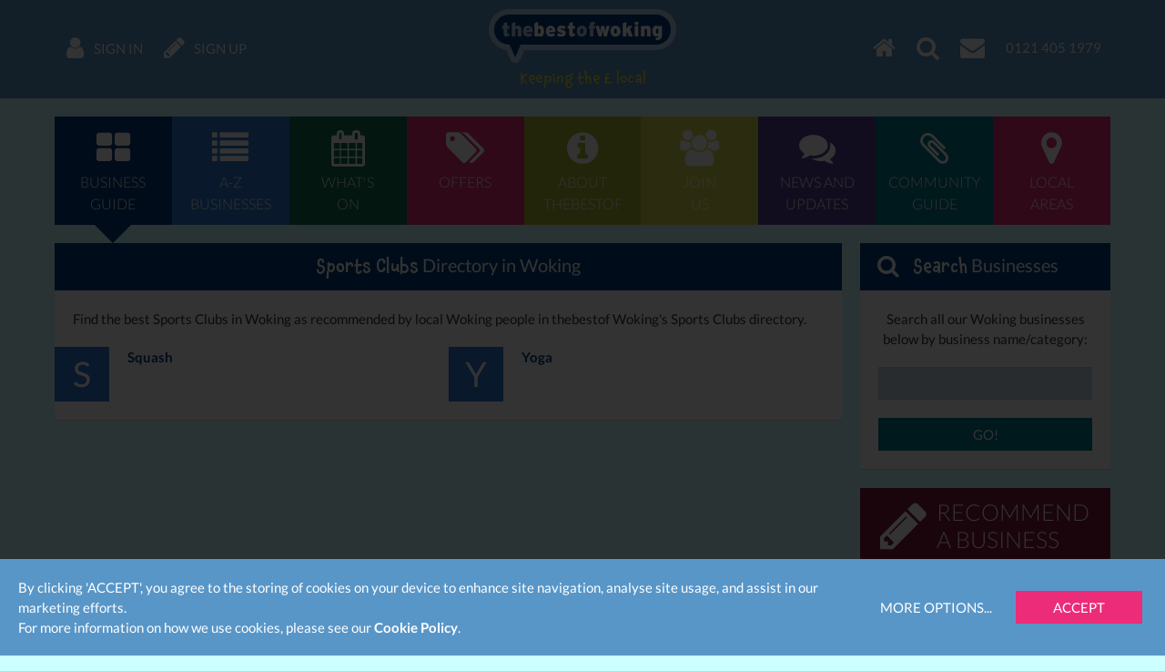

--- FILE ---
content_type: text/html; charset=UTF-8
request_url: https://www.thebestof.co.uk/local/woking/business-guide/popular/sports-clubs/
body_size: 7005
content:
<!DOCTYPE HTML>
<html lang="en" xmlns:fb="http://www.facebook.com/2008/fbml">
    <head>
        <meta charset="UTF-8">
        <meta http-equiv="X-UA-Compatible" content="IE=edge">
        <meta name="viewport" content="width=device-width, initial-scale=1">
        <meta name="google-site-verification" content="">
        <meta name="theme-color" content="#5896c8">
        <title>Sports Clubs in Woking - Woking Sports Clubs Directory</title>
        <meta name="description" content="Find the best Sports Clubs in Woking as recommended by local Woking people in thebestof Woking's Sports Clubs directory." />
<meta name="keywords" content="Sports Clubs, Woking, Sports Clubs in Woking, Woking Sports Clubs directory, thebestof" />
<meta name="twitter:card" content="summary" />

        <meta property="fb:app_id" content="118279663310" />
<meta property="og:title" content="Sports Clubs in Woking - Woking Sports Clubs Directory" />
<meta property="og:image" content="https://www.thebestof.co.uk/assets/v2/images/logo-og.png" />
<meta property="og:image:width" content="400" />
<meta property="og:image:height" content="400" />
<meta property="og:description" content="Find the best Sports Clubs in Woking as recommended by local Woking people in thebestof Woking's Sports Clubs directory." />
<meta property="og:url" content="https://www.thebestof.co.uk/local/woking/business-guide/popular/sports-clubs/" />

        <link rel="shortcut icon" href="/favicon.ico">
        <link rel="canonical" href="https://www.thebestof.co.uk/local/woking/business-guide/popular/sports-clubs/">        
        <link rel="stylesheet" href="/assets/v2/css/styles-min.css?v=a2aee605-d4f0-4aa7-a3e5-f2cbbef56335">
        <script>
            var _gaq = [];
            _gaq.push(['_setAccount', 'UA-1229320-1']);
            _gaq.push(['_setDomainName', 'thebestof.co.uk']);
            _gaq.push(['_setAllowLinker', true]);
            var addthis_share_custom = {};
            var GOOGLE_API_KEY = 'AIzaSyCuaWuLsNJQE0yUiJSMlmXe0fCd5zmBxWw';
        </script>

                    <!-- Google tag (gtag.js) -->
            <script async src="https://www.googletagmanager.com/gtag/js?id=G-VTTXGZ6GTP"></script>
            <script>
                window.dataLayer = window.dataLayer || [];
                function gtag(){dataLayer.push(arguments);}
                gtag('js', new Date());

                gtag('config', 'G-VTTXGZ6GTP');
            </script>
        
        <script>document.createElement('picture');</script>
        <script src="/assets/v2/js/picturefill.min.js?v=a2aee605-d4f0-4aa7-a3e5-f2cbbef56335" async></script>
    </head>
    <body class="">
                    
<div id="navbar" class="navbar navbar-fixed-top">
    <div class="container-fluid navbar-inner">
        <ul class="nav navbar-nav navbar-left">
            <li class="navbar-nav-menu"><a href="javascript:void(0)" class="btn-activate-menu" data-hide-on-scrolled><span class="navbar-nav-icon fa fa-bars"></span></a></li>
                            <li><a href="https://www.thebestof.co.uk/local/woking/members/login/"><span class="navbar-nav-icon fa fa-user"></span> <span class="navbar-nav-icon-text">Sign in</span></a></li>
                <li><a href="https://www.thebestof.co.uk/local/woking/members/register/"><span class="navbar-nav-icon fa fa-pencil"></span> <span class="navbar-nav-icon-text">Sign up</span></a></li>
                    </ul>
        <ul class="nav navbar-nav navbar-right">
            <li><a href="/local/woking/"><span class="navbar-nav-icon fa fa-home"></span></a></li>
            <li class="navbar-nav-search available"><a href="javascript:void(0)" class="btn-activate-search"><span class="navbar-nav-icon fa fa-search"></span></a></li>
                                                <li><a href="javascript:void(0)" class="send-email-link" data-modal-id="send-email-modal" data-type="User" data-id="5061da5b9da7789a13000000"><span class="navbar-nav-icon fa fa-envelope"></span></a></li>
                                                                            <li class="navbar-nav-tel"><a href="tel:0121 405 1979"><span class="navbar-nav-icon-text">0121 405 1979</span></a></li>
                                    </ul>
        <div class="logo">
                            <div class="logo-words"><a href="/local/woking/"><span class="logo-word logo-word-blue">the</span><span class="logo-word logo-word-white">best</span><span class="logo-word logo-word-blue">of</span><span class="logo-word logo-word-white">woking</span></a></div>
        </div>
                    <div class="navbar-strapline">
                <div class="navbar-mobile-btn-left">
                    <a href="/local/woking/" class="navbar-mobile-btn"><span class="fa fa-home"></span></a>
                    <a href="javascript:void(0)" class="navbar-mobile-btn btn-activate-search"><span class="fa fa-search"></span></a>
                                            <a href="https://www.thebestof.co.uk/local/woking/members/login/" class="navbar-mobile-btn"><span class="fa fa-user"></span></a>
                                    </div>
                <span class="navbar-strapline-line">Keeping the £ local</span>
                <div class="navbar-mobile-btn-right">
                                            <a href="https://www.thebestof.co.uk/local/woking/members/register/" class="navbar-mobile-btn"><span class="fa fa-pencil"></span></a>
                                        <a href="javascript:void(0)" class="navbar-mobile-btn btn-activate-menu"><span class="fa fa-bars"></span></a>
                </div>
            </div>
            </div>
</div>
                <div id="navbar-menu" class="navbar-menu">
            <div class="container-fluid">
                <nav class="menu" role="navigation">
    <ul>
                    <li>
                <a href="/local/woking/business-guide/" class="menu-item menu-item-dark-blue menu-item-business-guide menu-item-active">
                    <span class="fa fa-th-large menu-item-icon"></span>
                    <span class="menu-item-label">Business<br>guide</span>
                </a>
                            </li>
                    <li>
                <a href="/local/woking/business-guide/az/" class="menu-item menu-item-blue menu-item-az-businesses">
                    <span class="fa fa-list menu-item-icon"></span>
                    <span class="menu-item-label">A-Z<br>businesses</span>
                </a>
                            </li>
                    <li>
                <a href="/local/woking/events/" class="menu-item menu-item-dark-green menu-item-whats-on">
                    <span class="fa fa-calendar menu-item-icon"></span>
                    <span class="menu-item-label">What's<br>on</span>
                </a>
                            </li>
                    <li>
                <a href="/local/woking/offers/" class="menu-item menu-item-pink menu-item-offers">
                    <span class="fa fa-tags menu-item-icon"></span>
                    <span class="menu-item-label">Offers</span>
                </a>
                            </li>
                    <li>
                <a href="/local/woking/about/" class="menu-item menu-item-green menu-item-about-thebestof">
                    <span class="fa fa-info-circle menu-item-icon"></span>
                    <span class="menu-item-label">About<br>TheBestof</span>
                </a>
                            </li>
                    <li>
                <a href="https://www.thebestof.co.uk/local/woking/members/register/" class="menu-item menu-item-light-green menu-item-join-us">
                    <span class="fa fa-users menu-item-icon"></span>
                    <span class="menu-item-label">Join<br>us</span>
                </a>
                            </li>
                    <li>
                <a href="/local/woking/community-hub/blog/" class="menu-item menu-item-purple menu-item-news-and-updates">
                    <span class="fa fa-comments menu-item-icon"></span>
                    <span class="menu-item-label">News and<br>updates</span>
                </a>
                            </li>
                    <li>
                <a href="/local/woking/community-hub/" class="menu-item menu-item-teal menu-item-community-guide">
                    <span class="fa fa-paperclip menu-item-icon"></span>
                    <span class="menu-item-label">Community<br>guide</span>
                </a>
                            </li>
                    <li>
                <a href="javascript:void(0)" class="menu-item menu-item-pink menu-item-local-areas">
                    <span class="fa fa-map-marker menu-item-icon"></span>
                    <span class="menu-item-label">Local<br>areas</span>
                </a>
                                    <ul class="menu-submenu-pink">
                                                    <li>
                                <a href="/local/woking/bisley-and-westend/">Bisley and Westend</a>
                            </li>
                                                    <li>
                                <a href="/local/woking/chobham/">Chobham</a>
                            </li>
                                                    <li>
                                <a href="/local/woking/old-woking/">Old Woking</a>
                            </li>
                                            </ul>
                            </li>
            </ul>
</nav>

            </div>
        </div>
                <div id="content-top-spacer" class="content-top-spacer"></div>
                <div class="container-fluid content-menu">
            <nav class="menu" role="navigation">
    <ul>
                    <li>
                <a href="/local/woking/business-guide/" class="menu-item menu-item-dark-blue menu-item-business-guide menu-item-active">
                    <span class="fa fa-th-large menu-item-icon"></span>
                    <span class="menu-item-label">Business<br>guide</span>
                </a>
                            </li>
                    <li>
                <a href="/local/woking/business-guide/az/" class="menu-item menu-item-blue menu-item-az-businesses">
                    <span class="fa fa-list menu-item-icon"></span>
                    <span class="menu-item-label">A-Z<br>businesses</span>
                </a>
                            </li>
                    <li>
                <a href="/local/woking/events/" class="menu-item menu-item-dark-green menu-item-whats-on">
                    <span class="fa fa-calendar menu-item-icon"></span>
                    <span class="menu-item-label">What's<br>on</span>
                </a>
                            </li>
                    <li>
                <a href="/local/woking/offers/" class="menu-item menu-item-pink menu-item-offers">
                    <span class="fa fa-tags menu-item-icon"></span>
                    <span class="menu-item-label">Offers</span>
                </a>
                            </li>
                    <li>
                <a href="/local/woking/about/" class="menu-item menu-item-green menu-item-about-thebestof">
                    <span class="fa fa-info-circle menu-item-icon"></span>
                    <span class="menu-item-label">About<br>TheBestof</span>
                </a>
                            </li>
                    <li>
                <a href="https://www.thebestof.co.uk/local/woking/members/register/" class="menu-item menu-item-light-green menu-item-join-us">
                    <span class="fa fa-users menu-item-icon"></span>
                    <span class="menu-item-label">Join<br>us</span>
                </a>
                            </li>
                    <li>
                <a href="/local/woking/community-hub/blog/" class="menu-item menu-item-purple menu-item-news-and-updates">
                    <span class="fa fa-comments menu-item-icon"></span>
                    <span class="menu-item-label">News and<br>updates</span>
                </a>
                            </li>
                    <li>
                <a href="/local/woking/community-hub/" class="menu-item menu-item-teal menu-item-community-guide">
                    <span class="fa fa-paperclip menu-item-icon"></span>
                    <span class="menu-item-label">Community<br>guide</span>
                </a>
                            </li>
                    <li>
                <a href="javascript:void(0)" class="menu-item menu-item-pink menu-item-local-areas">
                    <span class="fa fa-map-marker menu-item-icon"></span>
                    <span class="menu-item-label">Local<br>areas</span>
                </a>
                                    <ul class="menu-submenu-pink">
                                                    <li>
                                <a href="/local/woking/bisley-and-westend/">Bisley and Westend</a>
                            </li>
                                                    <li>
                                <a href="/local/woking/chobham/">Chobham</a>
                            </li>
                                                    <li>
                                <a href="/local/woking/old-woking/">Old Woking</a>
                            </li>
                                            </ul>
                            </li>
            </ul>
</nav>

        </div>
                <div class="grid-container">
        <div class="grid-row">
            <div class="col-lg-18 col-sm-17">
                        <div class="panel panel-dark-blue">
        
            <div class="panel-heading">
            <span class="panel-heading-icon"></span>
            <span class="panel-heading-label">
                            <em>Sports Clubs</em> Directory in Woking
                    </span>
            <span class="panel-heading-toggle-collapse">
                        </span>
        </div>
    
    <div class="panel-body-nofooter panel-body panel-body-nopadding">
                                    <div class="business-categories-ALL-description">Find the best Sports Clubs in Woking as recommended by local Woking people in thebestof Woking's Sports Clubs directory.</div>
                        <ul class="business-categories-ALL">
                                    <li>
                        <div class="business-all-categories-letter business-all-categories-letter-1">S</div>
                                                    <div class="business-all-categories-label">
                                <a href="/local/woking/business-guide/squash/">Squash</a>
                            </div>
                                            </li>
                                    <li>
                        <div class="business-all-categories-letter business-all-categories-letter-1">Y</div>
                                                    <div class="business-all-categories-label">
                                <a href="/local/woking/business-guide/yoga/">Yoga</a>
                            </div>
                                            </li>
                            </ul>
            </div>

    </div>
            </div>
            <div class="col-lg-6 col-sm-7">
                                    
<div class="grid-widget">
    <div class="panel panel-dark-blue">
        
            <div class="panel-heading">
            <span class="panel-heading-icon fa fa-search"></span>
            <span class="panel-heading-label">
                        <em>Search</em> Businesses
                </span>
            <span class="panel-heading-toggle-collapse">
                        </span>
        </div>
    
    <div class="panel-body-nofooter panel-body">
                <form action="/local/woking/search/business-guide/" method="get" class="form-validate">
            <div class="form-group text-center">
                Search all our Woking businesses below by business name/category:
            </div>
            <div class="form-group">
                <input type="text" name="q" class="form-control required">
            </div>
            <button type="submit" class="btn btn-block btn-teal">GO!</button>
        </form>
        </div>

    </div>

</div>
<div class="grid-widget">
        <a href="/local/woking/recommend/" class="btn-widget btn-maroon">
        <span class="btn-widget-icon"><span class="fa fa-pencil"></span></span>
        <span class="btn-widget-label">Recommend a business</span>
    </a>

</div>
<div class="grid-widget">
            <a href="javascript:void(0)"
        class="sign-up-for-offers btn-widget btn-pink"
        data-place="4ffdfa329da778b678000ea8"
        data-feature=""
        data-track-action-type-business="yesFeatureClicked"
        data-track-action-type-all="yesAllClicked"
        data-track-action-type-no="noClicked"
        data-track-action-type-close="closeClicked"
        data-track-action-type-popup-shown="popupShown"
    >
        <span class="btn-widget-icon"><span class="fa fa-envelope"></span></span>
        <span class="btn-widget-label">Sign up for offers</span>
    </a>

</div>
<div class="grid-widget">
            <a href="javascript:void(0)" class="btn-widget btn-purple sign-up-for-events" data-place="4ffdfa329da778b678000ea8">
        <span class="btn-widget-icon"><span class="fa fa-envelope"></span></span>
        <span class="btn-widget-label">Sign up for what&#039;s on guide</span>
    </a>

</div>
<div class="grid-widget">
    <div class="content-row">
    <div class="panel panel-flex panel-dark-green">
        
            <div class="panel-heading">
            <span class="panel-heading-icon fa fa-quote-left"></span>
            <span class="panel-heading-label">
                            <em>Latest</em> Reviews
                    </span>
            <span class="panel-heading-toggle-collapse">
                        </span>
        </div>
    
    <div class="panel-body-nofooter panel-body panel-body-scroll panel-body-nopadding">
                    
<div class="widget-latest-reviews slider-container">
        <div class="slider">
        <div class="slider-slides">
                            <div class="slider-slide">
                    <div class="slider-slide-container text-center">
                                                <p>
                            Great club, socially very active, and with courts refurbished regularly (once/year),
                                                    </p>
                        <div>
                                                            <a href="/local/woking/members/profile/?id=541eeefb6e6adf604800000f" class="text-dark-blue"><strong>Joao M</strong></a>
                                                        <br>
                            about
                            <br>
                            <a href="/local/woking/business-guide/feature/woking-squash-rackets-club/" class="text-dark-blue"><strong>Woking Squash Rackets Club</strong></a>
                        </div>
                            <div class="review-source review-source-thebestof">
                    
            <picture class="review-source-icon">
                <source srcset="//media.thebestof.co.uk/v2/static_rule/review_source_icon/listing_thebestof/1/assets/v2/images/rate-collate/thebestof-logo-v2@3x.webp, //media.thebestof.co.uk/v2/static_rule/review_source_icon/listing_thebestof/2/assets/v2/images/rate-collate/thebestof-logo-v2@3x.webp, //media.thebestof.co.uk/v2/static_rule/review_source_icon/listing_thebestof/3/assets/v2/images/rate-collate/thebestof-logo-v2@3x.webp" type="image/webp">
                <img src="//media.thebestof.co.uk/v2/static_rule/review_source_icon/listing_thebestof/1/assets/v2/images/rate-collate/thebestof-logo-v2@3x.png"
                     srcset="//media.thebestof.co.uk/v2/static_rule/review_source_icon/listing_thebestof/1/assets/v2/images/rate-collate/thebestof-logo-v2@3x.png, //media.thebestof.co.uk/v2/static_rule/review_source_icon/listing_thebestof/2/assets/v2/images/rate-collate/thebestof-logo-v2@3x.png, //media.thebestof.co.uk/v2/static_rule/review_source_icon/listing_thebestof/3/assets/v2/images/rate-collate/thebestof-logo-v2@3x.png"
                     alt="thebestof.co.uk">
            </picture>

                                        <div class="review-source-label">
                                Source: thebestof.co.uk
                            </div>
            </div>
                    </div>
                </div>
                    </div>
            </div>
</div>

            </div>

    </div>
</div>

</div>
                                    <div class="grid-widget">
        
    </div>
    <div class="grid-widget">
        
    </div>
    <div class="grid-widget">
        
    </div>
            </div>
        </div>
    </div>
    <div class="grid-container">
        <div class="spotlight-businesses-strip">
            <div class="spotlight-businesses-strip-header">
            <em>Spotlight</em> Businesses
        </div>
        <div class="spotlight-businesses-strip-images">
        <div class="spotlight-businesses-strip-image"><a href="/local/woking/business-guide/feature/rsm-domestic-appliances-1395314439-5054/" title="RSM Domestic Appliances"><picture><source data-srcset="//media.thebestof.co.uk/v2/rule/feature_logo_square/spotlight_strip/1/53/2b/532b17c57a6d5dd23c00000a_1395333061/Rsm-Logo+JPEG.webp 1x, //media.thebestof.co.uk/v2/rule/feature_logo_square/spotlight_strip/2/53/2b/532b17c57a6d5dd23c00000a_1395333061/Rsm-Logo+JPEG.webp 2x"
                                    type="image/webp" class="lazy-image-load"><img
                                    data-src="//media.thebestof.co.uk/v2/rule/feature_logo_square/spotlight_strip/1/53/2b/532b17c57a6d5dd23c00000a_1395333061/Rsm-Logo+JPEG.jpg"
                                    data-srcset="//media.thebestof.co.uk/v2/rule/feature_logo_square/spotlight_strip/1/53/2b/532b17c57a6d5dd23c00000a_1395333061/Rsm-Logo+JPEG.jpg 1x, //media.thebestof.co.uk/v2/rule/feature_logo_square/spotlight_strip/2/53/2b/532b17c57a6d5dd23c00000a_1395333061/Rsm-Logo+JPEG.jpg 2x"
                                    alt="RSM Domestic Appliances"
                                    class="img-responsive lazy-image-load"
                            ></picture></a></div><div class="spotlight-businesses-strip-image"><a href="/local/woking/business-guide/feature/caroline-rutter-originals/" title="Art in Glass"><picture><source data-srcset="//media.thebestof.co.uk/v2/rule/feature_logo_square/spotlight_strip/1/56/55/5655b13ac6a71147af001292_1448456506/LOGOBest+copy.webp 1x, //media.thebestof.co.uk/v2/rule/feature_logo_square/spotlight_strip/2/56/55/5655b13ac6a71147af001292_1448456506/LOGOBest+copy.webp 2x"
                                    type="image/webp" class="lazy-image-load"><img
                                    data-src="//media.thebestof.co.uk/v2/rule/feature_logo_square/spotlight_strip/1/56/55/5655b13ac6a71147af001292_1448456506/LOGOBest+copy.jpg"
                                    data-srcset="//media.thebestof.co.uk/v2/rule/feature_logo_square/spotlight_strip/1/56/55/5655b13ac6a71147af001292_1448456506/LOGOBest+copy.jpg 1x, //media.thebestof.co.uk/v2/rule/feature_logo_square/spotlight_strip/2/56/55/5655b13ac6a71147af001292_1448456506/LOGOBest+copy.jpg 2x"
                                    alt="Art in Glass"
                                    class="img-responsive lazy-image-load"
                            ></picture></a></div><div class="spotlight-businesses-strip-image"><a href="/local/woking/business-guide/feature/pristine-gardens/" title="Pristine Gardens"><picture><source data-srcset="//media.thebestof.co.uk/v2/rule/feature_logo_square/spotlight_strip/1/53/a9/53a970959da778043f000016_1403613333/Pristine+Gardens+logo+75.webp 1x, //media.thebestof.co.uk/v2/rule/feature_logo_square/spotlight_strip/2/53/a9/53a970959da778043f000016_1403613333/Pristine+Gardens+logo+75.webp 2x, //media.thebestof.co.uk/v2/rule/feature_logo_square/spotlight_strip/3/53/a9/53a970959da778043f000016_1403613333/Pristine+Gardens+logo+75.webp 3x"
                                    type="image/webp" class="lazy-image-load"><img
                                    data-src="//media.thebestof.co.uk/v2/rule/feature_logo_square/spotlight_strip/1/53/a9/53a970959da778043f000016_1403613333/Pristine+Gardens+logo+75.jpg"
                                    data-srcset="//media.thebestof.co.uk/v2/rule/feature_logo_square/spotlight_strip/1/53/a9/53a970959da778043f000016_1403613333/Pristine+Gardens+logo+75.jpg 1x, //media.thebestof.co.uk/v2/rule/feature_logo_square/spotlight_strip/2/53/a9/53a970959da778043f000016_1403613333/Pristine+Gardens+logo+75.jpg 2x, //media.thebestof.co.uk/v2/rule/feature_logo_square/spotlight_strip/3/53/a9/53a970959da778043f000016_1403613333/Pristine+Gardens+logo+75.jpg 3x"
                                    alt="Pristine Gardens"
                                    class="img-responsive lazy-image-load"
                            ></picture></a></div><div class="spotlight-businesses-strip-image"><a href="/local/woking/business-guide/feature/arbonne/" title="Arbonne"><picture><source data-srcset="//media.thebestof.co.uk/v2/static_rule/feature_logo_square/spotlight_strip-force_fill/1/assets/images/default/category1.webp 1x"
                                    type="image/webp" class="lazy-image-load"><img
                                    data-src="//media.thebestof.co.uk/v2/static_rule/feature_logo_square/spotlight_strip-force_fill/1/assets/images/default/category1.png"
                                    data-srcset="//media.thebestof.co.uk/v2/static_rule/feature_logo_square/spotlight_strip-force_fill/1/assets/images/default/category1.png 1x"
                                    alt="Arbonne"
                                    class="img-responsive lazy-image-load"
                            ></picture></a></div><div class="spotlight-businesses-strip-image"><a href="/local/woking/business-guide/feature/bidder-landscaping--groundworks/" title="Bidder Landscaping &amp; Groundworks"><picture><source data-srcset="//media.thebestof.co.uk/v2/static_rule/feature_logo_square/spotlight_strip-force_fill/1/assets/images/default/category1.webp 1x"
                                    type="image/webp" class="lazy-image-load"><img
                                    data-src="//media.thebestof.co.uk/v2/static_rule/feature_logo_square/spotlight_strip-force_fill/1/assets/images/default/category1.png"
                                    data-srcset="//media.thebestof.co.uk/v2/static_rule/feature_logo_square/spotlight_strip-force_fill/1/assets/images/default/category1.png 1x"
                                    alt="Bidder Landscaping &amp; Groundworks"
                                    class="img-responsive lazy-image-load"
                            ></picture></a></div><div class="spotlight-businesses-strip-image"><a href="/local/woking/business-guide/feature/web-launch/" title="Weblaunch"><picture><source data-srcset="//media.thebestof.co.uk/v2/rule/feature_logo_square/spotlight_strip/1/53/21/5321ae177a6d5d3c1c000001_1394716183/weblaunch%2Bfrog_CMYK.webp 1x, //media.thebestof.co.uk/v2/rule/feature_logo_square/spotlight_strip/2/53/21/5321ae177a6d5d3c1c000001_1394716183/weblaunch%2Bfrog_CMYK.webp 2x"
                                    type="image/webp" class="lazy-image-load"><img
                                    data-src="//media.thebestof.co.uk/v2/rule/feature_logo_square/spotlight_strip/1/53/21/5321ae177a6d5d3c1c000001_1394716183/weblaunch%2Bfrog_CMYK.jpg"
                                    data-srcset="//media.thebestof.co.uk/v2/rule/feature_logo_square/spotlight_strip/1/53/21/5321ae177a6d5d3c1c000001_1394716183/weblaunch%2Bfrog_CMYK.jpg 1x, //media.thebestof.co.uk/v2/rule/feature_logo_square/spotlight_strip/2/53/21/5321ae177a6d5d3c1c000001_1394716183/weblaunch%2Bfrog_CMYK.jpg 2x"
                                    alt="Weblaunch"
                                    class="img-responsive lazy-image-load"
                            ></picture></a></div>    </div>
</div>

    </div>
    <div class="grid-vmargin">
        <div class="banner-business-application">
    <a href="javascript:void(0)"
        class="send-email-link banner-business-application-content ga-banner"
        data-modal-id="send-business-request-modal"
        data-zone="Business Guide - Wide (A)"
        data-name="Business application (wide, HTML)"
        data-ga-ignore-redirect
    >
        <span class="banner-business-application-stars">
            <span class="fa fa-star"></span>
            <span class="fa fa-star"></span>
            <span class="fa fa-star"></span>
            <span class="fa fa-star"></span>
            <span class="fa fa-star"></span>
        </span>
        <span class="banner-business-application-text-1">
            Think you have a 5 star business?
            <span class="banner-business-application-apply-now">
                Apply Now!
            </span>
        </span>
    </a>
</div>

    </div>
    <div class="grid-container">
        <div class="panel">
        
            <div class="panel-heading">
            <span class="panel-heading-icon"></span>
            <span class="panel-heading-label">
                        <span class="text-dark-blue">Popular Categories</span>
                </span>
            <span class="panel-heading-toggle-collapse">
                            <a href="javascript:void(0)" class="btn-toggle"><span class="fa fa-chevron-down"></span></a>
                        </span>
        </div>
    
    <div class="panel-body-nofooter panel-body hidden">
                <ul class="popular-categories">
                            <li>
                    <a href="/local/woking/business-guide/yoga/" class="text-dark-blue">Yoga</a>
                </li>
                            <li>
                    <a href="/local/woking/business-guide/squash/" class="text-dark-blue">Squash</a>
                </li>
                    </ul>
        </div>

    </div>

    </div>
            <div class="footer">
    <div class="footer-section footer-strapline text-center">
        You may also be interested in...
    </div>
    <div class="footer-section footer-menu">
        <nav class="menu" role="navigation">
    <ul>
                    <li>
                <a href="/local/woking/business-guide/" class="menu-item menu-item-dark-blue menu-item-business-guide menu-item-active">
                    <span class="fa fa-th-large menu-item-icon"></span>
                    <span class="menu-item-label">Business<br>guide</span>
                </a>
                            </li>
                    <li>
                <a href="/local/woking/business-guide/az/" class="menu-item menu-item-blue menu-item-az-businesses">
                    <span class="fa fa-list menu-item-icon"></span>
                    <span class="menu-item-label">A-Z<br>businesses</span>
                </a>
                            </li>
                    <li>
                <a href="/local/woking/events/" class="menu-item menu-item-dark-green menu-item-whats-on">
                    <span class="fa fa-calendar menu-item-icon"></span>
                    <span class="menu-item-label">What's<br>on</span>
                </a>
                            </li>
                    <li>
                <a href="/local/woking/offers/" class="menu-item menu-item-pink menu-item-offers">
                    <span class="fa fa-tags menu-item-icon"></span>
                    <span class="menu-item-label">Offers</span>
                </a>
                            </li>
                    <li>
                <a href="/local/woking/about/" class="menu-item menu-item-green menu-item-about-thebestof">
                    <span class="fa fa-info-circle menu-item-icon"></span>
                    <span class="menu-item-label">About<br>TheBestof</span>
                </a>
                            </li>
                    <li>
                <a href="https://www.thebestof.co.uk/local/woking/members/register/" class="menu-item menu-item-light-green menu-item-join-us">
                    <span class="fa fa-users menu-item-icon"></span>
                    <span class="menu-item-label">Join<br>us</span>
                </a>
                            </li>
                    <li>
                <a href="/local/woking/community-hub/blog/" class="menu-item menu-item-purple menu-item-news-and-updates">
                    <span class="fa fa-comments menu-item-icon"></span>
                    <span class="menu-item-label">News and<br>updates</span>
                </a>
                            </li>
                    <li>
                <a href="/local/woking/community-hub/" class="menu-item menu-item-teal menu-item-community-guide">
                    <span class="fa fa-paperclip menu-item-icon"></span>
                    <span class="menu-item-label">Community<br>guide</span>
                </a>
                            </li>
                    <li>
                <a href="javascript:void(0)" class="menu-item menu-item-pink menu-item-local-areas">
                    <span class="fa fa-map-marker menu-item-icon"></span>
                    <span class="menu-item-label">Local<br>areas</span>
                </a>
                                    <ul class="menu-submenu-pink">
                                                    <li>
                                <a href="/local/woking/bisley-and-westend/">Bisley and Westend</a>
                            </li>
                                                    <li>
                                <a href="/local/woking/chobham/">Chobham</a>
                            </li>
                                                    <li>
                                <a href="/local/woking/old-woking/">Old Woking</a>
                            </li>
                                            </ul>
                            </li>
            </ul>
</nav>

    </div>
        <div class="footer-conversation">
    <div class="grid-container"><div class="grid-row"><div class="col-xxs-24">
        <span class="footer-conversation-label">Join the conversation</span>
        <span class="footer-conversation-icons"><a href="javascript:void(0)" class="send-email-link" data-modal-id="send-email-modal" data-type="User" data-id="5061da5b9da7789a13000000" title="Email us"><span class="fa fa-envelope"></span></a><a href="tel:0121 405 1979"><span class="fa fa-phone"></span></a></span>    </div></div></div>
</div>
        <div class="footer-section footer-call-us-now visible-xxs">
        <div class="container-fluid">
            <div class="footer-call-us-now-content">
                <div class="footer-call-us-now-label">
                    We are thebestof Woking, to contact us call now...
                </div>
                <div class="footer-call-us-now-icon">
                    <a href="tel:0121 405 1979"><span class="fa fa-mobile"></span></a>
                </div>
            </div>
        </div>
    </div>
    <div class="footer-section">
    <ul class="footer-links footer-places">
        <li><strong>thebestof</strong></li>
                    <li><span class="text-nowrap">UK</span></li>
                    <li><span class="text-nowrap">South East</span></li>
                    <li><span class="text-nowrap">Surrey</span></li>
                <li><span class="text-nowrap">Woking</span></li>
    </ul>
    <ul class="footer-links">
                    <li>
                <a href="/">thebestof</a>
            </li>
                <li><a href="/local/woking/business-guide/">Woking business directory</a></li>
                    <li><a href="/local/woking/events/">Events in Woking</a></li>
                            <li><a href="/local/woking/community-hub/">Local information for Woking</a></li>
                        <li><a href="/local/woking/community-hub/blog/">Woking news &amp; updates</a></li>
            <li class="last"><a href="/local/woking/offers/">Woking member offers</a></li>
                        </ul>
    <ul class="footer-links">
        <li><a href="/local/woking/terms/" class="TaCPopup" target="_blank">Terms &amp; Conditions</a></li>
        <li><a href="/local/woking/privacy/">Privacy policy</a></li>
        <li><a href="/local/woking/members/verifyreviews/">Verify my reviews</a></li>
        <li class="last">thebestof &copy; 2026</li>
    </ul>
    </div>
</div>
            <div id="searchbar-modal" class="modal modal-center fade" tabindex="-1" role="dialog">
    <div class="modal-dialog" role="document">
        <div class="modal-content">
            <div id="searchbar" class="searchbar searchbar-clone">
    <div class="container-fluid searchbar-container">
        <form action="/local/woking/search/" method="get">
            <div class="row">
                <div class="col-sm-12 searchbar-col-1">
                    <div class="input-group">
                        <span class="input-group-addon searchbar-search-icon-addon"><span class="fa fa-search searchbar-search-icon"></span></span>
                        <input type="search" name="q" value="" class="form-control" placeholder="Gardeners, Take Away or Company Name...">
                    </div>
                </div>
                <div class="col-sm-12 searchbar-col-2">
                    <div class="input-group">
                        <span class="input-group-addon searchbar-search-in-addon"><span class="searchbar-search-in-label">in</span></span>
                        <input type="text" name="location" value="" class="form-control" placeholder="Woking">
                        <span class="input-group-btn">
                            <button type="submit" class="btn searchbar-btn-go"><span class="searchbar-btn-go-label">Go</span><span class="fa fa-chevron-circle-right searchbar-btn-go-icon"></span></button>
                        </span>
                    </div>
                </div>
            </div>
        </form>
    </div>
</div>
        </div>
    </div>
</div>
        <div id="cookie-consent" class="cookie-consent hidden">
    <div class="cookie-consent-information">
        <span class="cookie-extra">By clicking 'ACCEPT', you agree to the storing of cookies on your device to enhance site navigation, analyse
        site usage, and assist in our marketing efforts.
        <br>
        </span>
        For more information on how we use cookies, please see our <a href="/local/woking/privacy/" class="text-nowrap">Cookie Policy</a>.
    </div>
    <div class="cookie-consent-actions">
        <button type="button" class="btn btn-link btn-cookie-consent-more-options">More Options...</button>
        <button type="button" class="btn btn-pink btn-cookie-consent-accept">Accept</button>
    </div>
</div>
<div id="modal-cookie-consent-more-options" class="modal modal-center fade" tabindex="-1" role="dialog">
    <div class="modal-dialog" role="document">
        <div class="modal-content">
            <div class="modal-header modal-header-dark-blue">
                <h4 class="modal-title">Manage Privacy Settings</h4>
            </div>
            <div class="modal-body">
                <div>
                    <p>
                        The following Cookies are used on this site. Users who allow all the Cookies will enjoy the best
                        experience and all functionality on the site will be available to you.
                    </p>
                    <p>
                        You can choose to disable any of the Cookies by un-ticking the box below but if you do so your
                        experience with the Site is likely to be diminished.</p>
                    <p>
                        <label><input type="checkbox" checked disabled> Strictly Necessary</label>
                        <br>
                        In order to interact with this site.
                    </p>
                    <p>
                        <label><input type="checkbox" name="google_maps"
                                      checked> Google Maps</label>
                        <br>
                        To show content from Google Maps.
                    </p>
                    <p>
                        <label><input type="checkbox" name="youtube"
                                      checked> YouTube</label>
                        <br>
                        To show content from YouTube.
                    </p>
                    <p>
                        <label><input type="checkbox" name="vimeo"
                                      checked> Vimeo</label>
                        <br>
                        To show content from Vimeo.
                    </p>
                    <p>
                        <label><input type="checkbox" name="add_this"
                                      checked> AddThis</label>
                        <br>
                        To share content across multiple platforms.
                    </p>
                    <p>
                        <label><input type="checkbox" name="fatsoma"
                                      checked> Fatsoma</label>
                        <br>
                        To view and book events.
                    </p>
                    <p>
                        <label><input type="checkbox" name="twitter"
                                      checked> Twitter</label>
                        <br>
                        To show user avatars and twitter feeds.
                    </p>
                    <p>
                        <label><input type="checkbox" name="tourmkr"
                                      checked> TourMkr</label>
                        <br>
                        To show content from TourMkr.
                    </p>
                    <p>
                        <label><input type="checkbox"
                                      name="facebook" checked>
                            Facebook</label>
                        <br>
                        To interact with Facebook.
                    </p>
                    <p>
                        <label><input type="checkbox" name="walkinto"
                                      checked> WalkInto</label>
                        <br>
                        To show content from WalkInto.
                    </p>
                </div>
            </div>
            <div class="modal-footer">
                <button type="button" class="btn btn-secondary btn-cookie-consent-essential-only" style="background-color: #555555; color: #ffffff">Essential Only</button>
                <button type="button" class="btn btn-primary btn-cookie-consent-save-and-exit">Save and exit</button>
            </div>
        </div>
    </div>
</div>

</div>

<script>
    document.addEventListener('DOMContentLoaded', function () {
        const essentialOnlyBtn = document.querySelector('.btn-cookie-consent-essential-only');
        const saveAndExitBtn = document.querySelector('.btn-cookie-consent-save-and-exit');
        if (essentialOnlyBtn && saveAndExitBtn) {
            essentialOnlyBtn.addEventListener('click', function () {
                document.querySelectorAll('#modal-cookie-consent-more-options input[type="checkbox"]:not(:disabled)').forEach(cb => cb.checked = false);
                saveAndExitBtn.click();
            });
        }
    });
</script>        <script>
            var appVersion = 'a2aee605-d4f0-4aa7-a3e5-f2cbbef56335',
                currentPlaceId = '4ffdfa329da778b678000ea8',
                currentPlaceBand = 'Local',
                currentPlaceUrl = '/local/woking/',
                currentPlaceFranchiseeId = '5061da5b9da7789a13000000',
                currentUserId = '',
                locale = 'en_GB',
                facebookAppId = '118279663310',
                facebookSdkVersion = 'v12.0',
                RECAPTCHA_KEY = '6LdcBEUUAAAAANkj_pgqZAUdcsqIn7stK3tifwkx',
                TBO_COOKIE_CONSENT_SERVICES = ["facebook","twitter","google","google_maps","tourmkr","walkinto","add_this","fatsoma","youtube","vimeo"],
                TBO_COOKIE_CONSENT_NAME = "tbocookieconsent"
            ;
        </script>
        <script src="/assets/v2/js/app-min.js?v=a2aee605-d4f0-4aa7-a3e5-f2cbbef56335"></script>

        <div id="modal" class="modal modal-center fade" tabindex="-1" role="dialog">
    <div class="modal-dialog" role="document">
        <div class="modal-content"></div>
    </div>
</div>

                <script type="text/javascript" >
            var addthis_share_custom = addthis_share_custom || {};
            var addthis_share = {
                url_transforms : {
                    shorten: {
                        twitter: 'bitly',
                        facebook: 'bitly'
                    }
                }
            };
            jQuery.extend(addthis_share, addthis_share_custom);
        </script>

        <div id="modal-alerts" class="modal modal-center fade" tabindex="-1" role="dialog">
    <div class="modal-dialog" role="document">
        <div class="modal-content">
            <div class="modal-header modal-header-dark-blue">
                <button type="button" class="close" data-dismiss="modal" aria-label="Close"><span aria-hidden="true">&times;</span></button>
                <h4 class="modal-title">Alerts on this page</h4>
            </div>
            <div class="modal-body"></div>
            <div class="modal-footer">
                <button type="button" class="btn btn-purple" data-dismiss="modal">Dismiss</button>
            </div>
        </div>
    </div>
</div>

        
                                        
        
                    <script type="text/javascript">
                _gaq.push(['_trackPageview']);
                (function() {
                    var ga = document.createElement('script'); ga.type = 'text/javascript'; ga.async = true;
                    ga.src = ('https:' == document.location.protocol ? 'https://ssl' : 'http://www') + '.google-analytics.com/ga.js';
                    var s = document.getElementsByTagName('script')[0]; s.parentNode.insertBefore(ga, s);

                    console.log('fire');
                })();
            </script>
        
        
                    </body>
</html>
